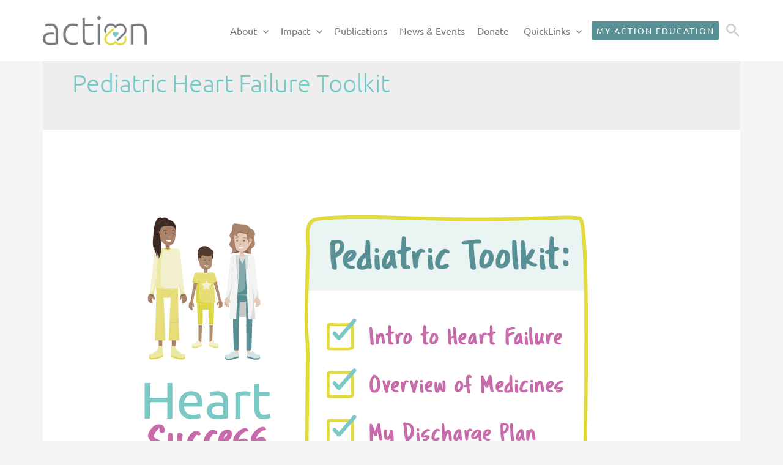

--- FILE ---
content_type: text/css
request_url: https://www.actionlearningnetwork.org/wp-content/plugins/action-custom-functions/elementor-mods.css?ver=6.9
body_size: 531
content:
/*
 * ad hoc CSS for elementor pages
 */

.module_nav_shortcode li span.caret-down {
  margin-left: 10px !important;
}

/* Modules */
.section-tab > div > div > div > .elementor-tab-content {
  padding: 0;
}
.section-tab .elementor-tab-content { 
  font-weight: normal !important;
}
.section-tab > div > div > div > .elementor-tab-title {
  padding-bottom: 0;
  width: 660px;
}
.section-tab > div > div > div > .elementor-tab-title.elementor-active {
  background-color: transparent;
}
.section-tab > div > div > .elementor-tabs-wrapper {
  margin: 0px -25px 0px -25px;
  z-index: 2;
  position: relative;
}

.section-tab-row::before,
.section-tab-row::after {
  content: "";
  width: 100%;
  min-height: 40px;
  background-color: white;
  position: relative;
  display: block;
  z-index: 1;
}
.section-tab-row::after {
  background-color: #e2f2f1;
  position: absolute;
  top: 169px;
  min-height: 0;
  border-bottom: 5px solid #ffffff;
}

.section-tab p {
  line-height: 24px;
  font-size: 16px;
  font-weight: normal;
}
body * {
  font-weight: normal;
}
.section-tab h2:last-child,
.section-tab h3:last-child,
.section-tab p:last-child,
.section-tab ul:last-child {
  margin-bottom: 0;
}

.section-tab ul { margin-left: 20px; }
.section-tab ul li { margin-left: 0; }

.section-tab > div > div > .elementor-tabs-wrapper h1 {
  font-weight: bold !important;
  top: 10px;
  position: relative;
}
.section-tab > div > div > .elementor-tabs-wrapper h2 {
  color: #589095;
}


.static-tabs .elementor-tab-title {
  font-size: 24px;
  line-height: 30px !important;
  font-weight: 100 !important;
  background-color: rgba(199, 200, 202, .2);
  border: 1px solid !important;
  vertical-align: middle;
  min-height: 80px !important;
  padding: 8px 40px !important;
  text-align: left;


}

.static-tabs .elementor-tab-title,
.static-tabs .elementor-tab-title::after, {
  border-color: #c7c8ca !important;
}
.static-tabs .elementor-tab-content {
  padding: 40px !important;
}
.static-tabs .elementor-tab-content,
.static-tabs .elementor-tabs-content-wrapper{
  border: none !important;
  border-width: 0 !important;
}

.static-tabs .elementor-tab-title.elementor-active {
  border: 0 !important;
  border-top: 4px solid #e0da3c !important;
  font-weight: bold !important;
}

--- FILE ---
content_type: text/css
request_url: https://www.actionlearningnetwork.org/wp-content/uploads/elementor/css/post-9.css?ver=1768344310
body_size: 465
content:
.elementor-kit-9{--e-global-color-primary:#589095;--e-global-color-secondary:#7CC8C5;--e-global-color-text:#777777;--e-global-color-accent:#E0DA3C;--e-global-color-40bc446:#F79548;--e-global-color-13c9436:#C76BAB;--e-global-color-5ae2375:#CCCCCC;--e-global-color-a3c92da:#FFFFFF;--e-global-color-8cc8f78:#FAFAF0;--e-global-color-9d06a98:#DCEEED;--e-global-color-89ef783:#E9F4F3;--e-global-color-11e90f3:#537C9B;--e-global-color-1169ff0:#71AECE;--e-global-color-a9687de:#7670B3;--e-global-color-76eca2f:#CCCCCC25;--e-global-color-543143a:#F15B67;color:#777777;font-family:"Ubuntu", Sans-serif;}.elementor-kit-9 e-page-transition{background-color:#FFBC7D;}.elementor-kit-9 p{margin-block-end:16px;}.elementor-kit-9 a{color:var( --e-global-color-secondary );}.elementor-kit-9 h1{color:var( --e-global-color-secondary );font-size:64px;font-weight:normal;line-height:1.2em;}.elementor-kit-9 h2{color:#589095;font-size:36px;font-weight:400;line-height:1.4em;}.elementor-kit-9 h3{color:#777777;font-size:25px;font-weight:700;}.elementor-kit-9 h4{color:var( --e-global-color-40bc446 );font-size:22px;}.elementor-kit-9 h5{color:var( --e-global-color-text );font-size:20px;font-weight:400;}.elementor-kit-9 h6{color:var( --e-global-color-13c9436 );font-size:16px;text-transform:uppercase;letter-spacing:0.6px;}.elementor-section.elementor-section-boxed > .elementor-container{max-width:1140px;}.e-con{--container-max-width:1140px;}.elementor-widget:not(:last-child){margin-block-end:10px;}.elementor-element{--widgets-spacing:10px 10px;--widgets-spacing-row:10px;--widgets-spacing-column:10px;}@media(max-width:1024px){.elementor-section.elementor-section-boxed > .elementor-container{max-width:1024px;}.e-con{--container-max-width:1024px;}}@media(max-width:767px){.elementor-section.elementor-section-boxed > .elementor-container{max-width:767px;}.e-con{--container-max-width:767px;}}

--- FILE ---
content_type: text/css
request_url: https://www.actionlearningnetwork.org/wp-content/uploads/elementor/css/post-10764.css?ver=1768344310
body_size: 1638
content:
.elementor-10764 .elementor-element.elementor-element-50db5b5:not(.elementor-motion-effects-element-type-background), .elementor-10764 .elementor-element.elementor-element-50db5b5 > .elementor-motion-effects-container > .elementor-motion-effects-layer{background-color:var( --e-global-color-text );}.elementor-10764 .elementor-element.elementor-element-50db5b5{transition:background 0.3s, border 0.3s, border-radius 0.3s, box-shadow 0.3s;padding:20px 0px 20px 0px;}.elementor-10764 .elementor-element.elementor-element-50db5b5 > .elementor-background-overlay{transition:background 0.3s, border-radius 0.3s, opacity 0.3s;}.elementor-10764 .elementor-element.elementor-element-cd02ec6 > .elementor-widget-wrap > .elementor-widget:not(.elementor-widget__width-auto):not(.elementor-widget__width-initial):not(:last-child):not(.elementor-absolute){margin-block-end:20px;}.elementor-10764 .elementor-element.elementor-element-caaaaa1 .elementor-heading-title{color:var( --e-global-color-secondary );}.elementor-10764 .elementor-element.elementor-element-12c58be .elementor-heading-title{color:var( --e-global-color-a3c92da );}.elementor-10764 .elementor-element.elementor-element-786a281{--grid-template-columns:repeat(0, auto);--icon-size:28px;--grid-column-gap:0px;--grid-row-gap:0px;}.elementor-10764 .elementor-element.elementor-element-786a281 .elementor-widget-container{text-align:left;}.elementor-10764 .elementor-element.elementor-element-786a281 .elementor-social-icon{background-color:var( --e-global-color-astglobalcolor8 );--icon-padding:0.3em;}.elementor-10764 .elementor-element.elementor-element-786a281 .elementor-social-icon i{color:var( --e-global-color-5ae2375 );}.elementor-10764 .elementor-element.elementor-element-786a281 .elementor-social-icon svg{fill:var( --e-global-color-5ae2375 );}.elementor-10764 .elementor-element.elementor-element-786a281 .elementor-social-icon:hover i{color:var( --e-global-color-secondary );}.elementor-10764 .elementor-element.elementor-element-786a281 .elementor-social-icon:hover svg{fill:var( --e-global-color-secondary );}.elementor-10764 .elementor-element.elementor-element-fea7f4f .elementor-menu-toggle{margin:0 auto;}.elementor-10764 .elementor-element.elementor-element-fea7f4f .elementor-nav-menu--main .elementor-item{color:var( --e-global-color-5ae2375 );fill:var( --e-global-color-5ae2375 );padding-top:6px;padding-bottom:6px;}.elementor-10764 .elementor-element.elementor-element-fea7f4f .elementor-nav-menu--main .elementor-item:hover,
					.elementor-10764 .elementor-element.elementor-element-fea7f4f .elementor-nav-menu--main .elementor-item.elementor-item-active,
					.elementor-10764 .elementor-element.elementor-element-fea7f4f .elementor-nav-menu--main .elementor-item.highlighted,
					.elementor-10764 .elementor-element.elementor-element-fea7f4f .elementor-nav-menu--main .elementor-item:focus{color:var( --e-global-color-secondary );fill:var( --e-global-color-secondary );}.elementor-10764 .elementor-element.elementor-element-fea7f4f .elementor-nav-menu--main .elementor-item.elementor-item-active{color:var( --e-global-color-a3c92da );}.elementor-10764 .elementor-element.elementor-element-fea7f4f{--e-nav-menu-horizontal-menu-item-margin:calc( 0px / 2 );}.elementor-10764 .elementor-element.elementor-element-fea7f4f .elementor-nav-menu--main:not(.elementor-nav-menu--layout-horizontal) .elementor-nav-menu > li:not(:last-child){margin-bottom:0px;}.elementor-10764 .elementor-element.elementor-element-4941e41 .uael-gf-form-desc,
					.elementor-10764 .elementor-element.elementor-element-4941e41 .uael-gf-form-title,
					.elementor-10764 .elementor-element.elementor-element-4941e41 .uael-gf-style .gform_description,
					.elementor-10764 .elementor-element.elementor-element-4941e41 .uael-gf-style .gform_heading{text-align:left;}.elementor-10764 .elementor-element.elementor-element-4941e41 .uael-gf-style .gform_wrapper input[type=email],
					.elementor-10764 .elementor-element.elementor-element-4941e41 .uael-gf-style .gform_wrapper input[type=text],
					.elementor-10764 .elementor-element.elementor-element-4941e41 .uael-gf-style .gform_wrapper input[type=password],
					.elementor-10764 .elementor-element.elementor-element-4941e41 .uael-gf-style .gform_wrapper input[type=url],
					.elementor-10764 .elementor-element.elementor-element-4941e41 .uael-gf-style .gform_wrapper input[type=tel],
					.elementor-10764 .elementor-element.elementor-element-4941e41 .uael-gf-style .gform_wrapper input[type=number],
					.elementor-10764 .elementor-element.elementor-element-4941e41 .uael-gf-style .gform_wrapper input[type=date],
					.elementor-10764 .elementor-element.elementor-element-4941e41 .uael-gf-style .gform_wrapper select,
					.elementor-10764 .elementor-element.elementor-element-4941e41 .uael-gf-style .gform_wrapper .chosen-container-single .chosen-single,
					.elementor-10764 .elementor-element.elementor-element-4941e41 .uael-gf-style .gform_wrapper .chosen-container-multi .chosen-choices,
					.elementor-10764 .elementor-element.elementor-element-4941e41 .uael-gf-style .gform_wrapper textarea,
					.elementor-10764 .elementor-element.elementor-element-4941e41 .uael-gf-style .gfield_checkbox input[type="checkbox"] + label:before,
					.elementor-10764 .elementor-element.elementor-element-4941e41 .uael-gf-style .gfield_radio input[type="radio"] + label:before,
					.elementor-10764 .elementor-element.elementor-element-4941e41:not(.uael-gf-check-default-yes)  .uael-gf-style .gfield_radio .gchoice_label label:before,
					.elementor-10764 .elementor-element.elementor-element-4941e41 .uael-gf-style .gform_wrapper .gf_progressbar,
					.elementor-10764 .elementor-element.elementor-element-4941e41 .uael-gf-style .ginput_container_consent input[type="checkbox"] + label:before{background-color:#fafafa;}.elementor-10764 .elementor-element.elementor-element-4941e41 .uael-gf-style .gsection{border-bottom-color:#fafafa;}.elementor-10764 .elementor-element.elementor-element-4941e41 .uael-gf-style .gfield_label,
					.elementor-10764 .elementor-element.elementor-element-4941e41 .uael-gf-style .gfield_checkbox li label,
					.elementor-10764 .elementor-element.elementor-element-4941e41 .uael-gf-style .ginput_container_consent label,
					.elementor-10764 .elementor-element.elementor-element-4941e41 .uael-gf-style .gfield_radio li label,
					.elementor-10764 .elementor-element.elementor-element-4941e41 .uael-gf-style .gsection_title,
					.elementor-10764 .elementor-element.elementor-element-4941e41 .uael-gf-style .gfield_html,
					.elementor-10764 .elementor-element.elementor-element-4941e41 .uael-gf-style .ginput_product_price,
					.elementor-10764 .elementor-element.elementor-element-4941e41 .uael-gf-style .ginput_product_price_label,
					.elementor-10764 .elementor-element.elementor-element-4941e41 .uael-gf-style .gf_progressbar_title,
					.elementor-10764 .elementor-element.elementor-element-4941e41 .uael-gf-style .gf_page_steps,
					.elementor-10764 .elementor-element.elementor-element-4941e41 .uael-gf-style .gfield_checkbox div label,
					.elementor-10764 .elementor-element.elementor-element-4941e41 .uael-gf-style .gfield_radio div label{color:var( --e-global-color-secondary );}.elementor-10764 .elementor-element.elementor-element-4941e41 .uael-gf-style .gform_wrapper .gfield input:not([type="radio"]):not([type="checkbox"]):not([type="submit"]):not([type="button"]):not([type="image"]):not([type="file"]),
					.elementor-10764 .elementor-element.elementor-element-4941e41 .uael-gf-style .ginput_container select,
					.elementor-10764 .elementor-element.elementor-element-4941e41 .uael-gf-style .ginput_container .chosen-single,
					.elementor-10764 .elementor-element.elementor-element-4941e41 .uael-gf-style .ginput_container textarea,
					.elementor-10764 .elementor-element.elementor-element-4941e41 .uael-gf-style .gform_wrapper .gfield input::placeholder,
					.elementor-10764 .elementor-element.elementor-element-4941e41 .uael-gf-style .ginput_container textarea::placeholder,
					.elementor-10764 .elementor-element.elementor-element-4941e41 .uael-gf-style .gfield_checkbox input[type="checkbox"]:checked + label:before,
					.elementor-10764 .elementor-element.elementor-element-4941e41 .uael-gf-style .ginput_container_consent input[type="checkbox"] + label:before,
					.elementor-10764 .elementor-element.elementor-element-4941e41 .uael-gf-style .uael-gf-select-custom:after {color:var( --e-global-color-text );opacity:var( --e-global-color-text );}.elementor-10764 .elementor-element.elementor-element-4941e41 .uael-gf-style .gfield_radio input[type="radio"]:checked + label:before,
					.elementor-10764 .elementor-element.elementor-element-4941e41 .uael-gf-style .gfield_radio .gchoice_button.uael-radio-active + .gchoice_label label:before{background-color:var( --e-global-color-text );box-shadow:var( --e-global-color-text );}.elementor-10764 .elementor-element.elementor-element-4941e41.elementor-widget-uael-gf-styler .uael-gf-style .gform_wrapper .gfield input::placeholder,
					.elementor-10764 .elementor-element.elementor-element-4941e41.elementor-widget-uael-gf-styler .uael-gf-style .ginput_container textarea::placeholder{color:var( --e-global-color-text );opacity:var( --e-global-color-text );}.elementor-10764 .elementor-element.elementor-element-4941e41 .uael-gf-style .gform_wrapper .gfield .gfield_description,
					.elementor-10764 .elementor-element.elementor-element-4941e41 .uael-gf-style .ginput_container .gfield_post_tags_hint,
					.elementor-10764 .elementor-element.elementor-element-4941e41 .uael-gf-style .ginput_container .gform_fileupload_rules,
					.elementor-10764 .elementor-element.elementor-element-4941e41 .uael-gf-style .ginput_container_name input + label,
					.elementor-10764 .elementor-element.elementor-element-4941e41 .uael-gf-style .ginput_container_creditcard input + span + label,
					.elementor-10764 .elementor-element.elementor-element-4941e41 .uael-gf-style .ginput_container input + label,
					.elementor-10764 .elementor-element.elementor-element-4941e41 .uael-gf-style .ginput_container select + label,
					.elementor-10764 .elementor-element.elementor-element-4941e41 .uael-gf-style .ginput_container .chosen-single + label,
					.elementor-10764 .elementor-element.elementor-element-4941e41 .uael-gf-style .gfield_time_hour label,
					.elementor-10764 .elementor-element.elementor-element-4941e41 .uael-gf-style .gfield_time_minute label,
					.elementor-10764 .elementor-element.elementor-element-4941e41 .uael-gf-style .ginput_container_address label,
					.elementor-10764 .elementor-element.elementor-element-4941e41 .uael-gf-style .ginput_container_total span,
					.elementor-10764 .elementor-element.elementor-element-4941e41 .uael-gf-style .ginput_shipping_price,
					.elementor-10764 .elementor-element.elementor-element-4941e41 .uael-gf-select-custom + label,
					.elementor-10764 .elementor-element.elementor-element-4941e41 .uael-gf-style .gsection_description{color:var( --e-global-color-5ae2375 );}.elementor-10764 .elementor-element.elementor-element-4941e41 .uael-gf-style .gform_wrapper .gfield_required{color:var( --e-global-color-text );}.elementor-10764 .elementor-element.elementor-element-4941e41 .uael-gf-style .gform_wrapper input[type=email],
					.elementor-10764 .elementor-element.elementor-element-4941e41 .uael-gf-style .gform_wrapper input[type=text],
					.elementor-10764 .elementor-element.elementor-element-4941e41 .uael-gf-style .gform_wrapper input[type=password],
					.elementor-10764 .elementor-element.elementor-element-4941e41 .uael-gf-style .gform_wrapper input[type=url],
					.elementor-10764 .elementor-element.elementor-element-4941e41 .uael-gf-style .gform_wrapper input[type=tel],
					.elementor-10764 .elementor-element.elementor-element-4941e41 .uael-gf-style .gform_wrapper input[type=number],
					.elementor-10764 .elementor-element.elementor-element-4941e41 .uael-gf-style .gform_wrapper input[type=date],
					.elementor-10764 .elementor-element.elementor-element-4941e41 .uael-gf-style .gform_wrapper select,
					.elementor-10764 .elementor-element.elementor-element-4941e41 .uael-gf-style .gform_wrapper .chosen-single,
					.elementor-10764 .elementor-element.elementor-element-4941e41 .uael-gf-style .gform_wrapper textarea,
					.elementor-10764 .elementor-element.elementor-element-4941e41 .uael-gf-style .gfield_checkbox input[type="checkbox"] + label:before,
					.elementor-10764 .elementor-element.elementor-element-4941e41 .uael-gf-style .ginput_container_consent input[type="checkbox"] + label:before,
					.elementor-10764 .elementor-element.elementor-element-4941e41 .uael-gf-style .gfield_radio input[type="radio"] + label:before,
					.elementor-10764 .elementor-element.elementor-element-4941e41:not(.uael-gf-check-default-yes)  .uael-gf-style .gfield_radio .gchoice_label label:before{border-style:none;}.elementor-10764 .elementor-element.elementor-element-4941e41 .uael-gf-style .gform_wrapper input[type=email],
					.elementor-10764 .elementor-element.elementor-element-4941e41 .uael-gf-style .gform_wrapper input[type=text],
					.elementor-10764 .elementor-element.elementor-element-4941e41 .uael-gf-style .gform_wrapper input[type=password],
					.elementor-10764 .elementor-element.elementor-element-4941e41 .uael-gf-style .gform_wrapper input[type=url],
					.elementor-10764 .elementor-element.elementor-element-4941e41 .uael-gf-style .gform_wrapper input[type=tel],
					.elementor-10764 .elementor-element.elementor-element-4941e41 .uael-gf-style .gform_wrapper input[type=number],
					.elementor-10764 .elementor-element.elementor-element-4941e41 .uael-gf-style .gform_wrapper input[type=date],
					.elementor-10764 .elementor-element.elementor-element-4941e41 .uael-gf-style .gform_wrapper select,
					.elementor-10764 .elementor-element.elementor-element-4941e41 .uael-gf-style .gform_wrapper .chosen-single,
					.elementor-10764 .elementor-element.elementor-element-4941e41 .uael-gf-style .gform_wrapper .chosen-choices,
					.elementor-10764 .elementor-element.elementor-element-4941e41 .uael-gf-style .gform_wrapper .chosen-container .chosen-drop,
					.elementor-10764 .elementor-element.elementor-element-4941e41 .uael-gf-style .gform_wrapper textarea,
					.elementor-10764 .elementor-element.elementor-element-4941e41 .uael-gf-style .gfield_checkbox input[type="checkbox"] + label:before,
					.elementor-10764 .elementor-element.elementor-element-4941e41 .uael-gf-style .ginput_container_consent input[type="checkbox"] + label:before{border-radius:0px 0px 0px 0px;}.elementor-10764 .elementor-element.elementor-element-4941e41 .uael-gf-style .gfield.gsection{border-bottom-style:none;}.elementor-10764 .elementor-element.elementor-element-4941e41 .gform-theme.gform-theme--framework.gform_wrapper .gform-theme-button:where(:not(.gform-theme-no-framework):not(.gform-theme__disable):not(.gform-theme__disable *):not(.gform-theme__disable-framework):not(.gform-theme__disable-framework *)),
					.elementor-10764 .elementor-element.elementor-element-4941e41 .gform-theme.gform-theme--framework.gform_wrapper .button:where(:not(.gform-theme-no-framework):not(.gform-theme__disable):not(.gform-theme__disable *):not(.gform-theme__disable-framework):not(.gform-theme__disable-framework *)),
					.elementor-10764 .elementor-element.elementor-element-4941e41 .gform-theme.gform-theme--framework.gform_wrapper :where(:not(.mce-splitbtn)) > button:not([id*="mceu_"]):not(.mce-open):where(:not(.gform-theme-no-framework):not(.gform-theme__disable):not(.gform-theme__disable *):not(.gform-theme__disable-framework):not(.gform-theme__disable-framework *)),
					.elementor-10764 .elementor-element.elementor-element-4941e41 .gform-theme.gform-theme--framework.gform_wrapper button.button:where(:not(.gform-theme-no-framework):not(.gform-theme__disable):not(.gform-theme__disable *):not(.gform-theme__disable-framework):not(.gform-theme__disable-framework *)),
					.elementor-10764 .elementor-element.elementor-element-4941e41 .gform-theme.gform-theme--framework.gform_wrapper input:is([type="submit"],
					.elementor-10764 .elementor-element.elementor-element-4941e41 [type="button"],
					.elementor-10764 .elementor-element.elementor-element-4941e41 [type="reset"]):where(:not(.gform-theme-no-framework):not(.gform-theme__disable):not(.gform-theme__disable *):not(.gform-theme__disable-framework):not(.gform-theme__disable-framework *)),
					.elementor-10764 .elementor-element.elementor-element-4941e41 .gform-theme.gform-theme--framework.gform_wrapper input:is([type="submit"],
					.elementor-10764 .elementor-element.elementor-element-4941e41 [type="button"],
					.elementor-10764 .elementor-element.elementor-element-4941e41 [type="reset"]).button:where(:not(.gform-theme-no-framework):not(.gform-theme__disable):not(.gform-theme__disable *):not(.gform-theme__disable-framework):not(.gform-theme__disable-framework *)),
					.elementor-10764 .elementor-element.elementor-element-4941e41 .gform-theme.gform-theme--framework.gform_wrapper input[type="submit"].button.gform_button:where(:not(.gform-theme-no-framework):not(.gform-theme__disable):not(.gform-theme__disable *):not(.gform-theme__disable-framework):not(.gform-theme__disable-framework *)){padding:13px 13px 13px 13px;}.elementor-10764 .elementor-element.elementor-element-4941e41 .uael-gf-style input[type="submit"],
            		.elementor-10764 .elementor-element.elementor-element-4941e41 .uael-gf-style input[type="button"],
            		.elementor-10764 .elementor-element.elementor-element-4941e41 .uael-gf-style .gf_progressbar_percentage,
            		.elementor-10764 .elementor-element.elementor-element-4941e41 .uael-gf-style .gform_wrapper .percentbar_blue{padding:13px 13px 13px 13px;}.elementor-10764 .elementor-element.elementor-element-4941e41 .uael-gf-style .gform_wrapper .gfield_description.validation_message{color:var( --e-global-color-primary );}.elementor-10764 .elementor-element.elementor-element-4941e41 .uael-gf-style .gform_wrapper div.validation_error,
					.elementor-10764 .elementor-element.elementor-element-4941e41 .uael-gf-style .gform_wrapper div.gform_validation_errors h2{color:#cccccc;}.elementor-10764 .elementor-element.elementor-element-4941e41 .uael-gf-style .gform_wrapper div.validation_error,
					.elementor-10764 .elementor-element.elementor-element-4941e41 .uael-gf-style .gform_wrapper div.gform_validation_errors{border-color:var( --e-global-color-40bc446 );border-top:2px;border-right:2px;border-bottom:2px;border-left:2px;border-style:solid;padding:10px 10px 10px 10px;}.elementor-10764 .elementor-element.elementor-element-4941e41 .uael-gf-style .gform_confirmation_message{color:var( --e-global-color-8cc8f78 );}.elementor-10764 .elementor-element.elementor-element-4941e41 .uael-gf-form-title{color:var( --e-global-color-secondary );}.elementor-10764 .elementor-element.elementor-element-4941e41 .uael-gf-form-desc, .elementor-10764 .elementor-element.elementor-element-4941e41 .uael-gf-style .gform_description{color:var( --e-global-color-5ae2375 );}.elementor-10764 .elementor-element.elementor-element-1627a89:not(.elementor-motion-effects-element-type-background), .elementor-10764 .elementor-element.elementor-element-1627a89 > .elementor-motion-effects-container > .elementor-motion-effects-layer{background-color:var( --e-global-color-primary );}.elementor-10764 .elementor-element.elementor-element-1627a89{transition:background 0.3s, border 0.3s, border-radius 0.3s, box-shadow 0.3s;margin-top:0px;margin-bottom:0px;padding:10px 10px 10px 10px;}.elementor-10764 .elementor-element.elementor-element-1627a89 > .elementor-background-overlay{transition:background 0.3s, border-radius 0.3s, opacity 0.3s;}.elementor-10764 .elementor-element.elementor-element-a4bfe9e > .elementor-widget-container{padding:10px 0px 0px 0px;}.elementor-10764 .elementor-element.elementor-element-a4bfe9e{text-align:center;color:var( --e-global-color-9d06a98 );}.elementor-theme-builder-content-area{height:400px;}.elementor-location-header:before, .elementor-location-footer:before{content:"";display:table;clear:both;}

--- FILE ---
content_type: text/css
request_url: https://www.actionlearningnetwork.org/wp-content/themes/astra-child/style.css?ver=1.0.0
body_size: 737
content:
/**
Theme Name: Astra Child
Author: Brainstorm Force
Author URI: http://wpastra.com/about/
Description: Astra is the fastest, fully customizable & beautiful theme suitable for blogs, personal portfolios and business websites. It is very lightweight (less than 50KB on frontend) and offers unparalleled speed. Built with SEO in mind, Astra comes with schema.org code integrated so search engines will love your site. Astra offers plenty of sidebar options and widget areas giving you a full control for customizations. Furthermore, we have included special features and templates so feel free to choose any of your favorite page builder plugin to create pages flexibly. Some of the other features: # WooCommerce Ready # Responsive # Compatible with major plugins # Translation Ready # Extendible with premium addons # Regularly updated # Designed, Developed, Maintained & Supported by Brainstorm Force. Looking for a perfect base theme? Look no further. Astra is fast, fully customizable and beautiful theme!
Version: 1.0.0
License: GNU General Public License v2 or later
License URI: http://www.gnu.org/licenses/gpl-2.0.html
Text Domain: astra-child
Template: astra
*/

/* Hide counts in all Checkboxes facets */
	.facetwp-counter {
  display: none;
}

// hard code in facet name and sort type and it changes it to ASC
// Similar version of this in functions.php with slightly different code - all appears to be working correctly so leaving this here just in case.
add_filter( 'facetwp_facet_orderby', function( $orderby, $facet ) {
    if ( 'tags_years' === $facet['name'] ) {
        $orderby = 'f.facet_display_value ASC';
    }
    return $orderby;
}, 10, 2 );

--- FILE ---
content_type: text/javascript
request_url: https://www.actionlearningnetwork.org/wp-content/plugins/action-custom-functions/main.js?ver=6.9
body_size: 2028
content:
console.log('main scripts loaded');
jQuery(document).ready(function($){
  $('.module_nav_shortcode').show();
  var color = $('.current-page').data('color');
  $('.current-page').css('color', color);
  $('.current-page .fa').show();
  var mn_clone = $('.module_nav_shortcode').clone();
  $('.modules-nav-ph').html(mn_clone);
  $('.nav-active').parents('.modules-nav-primary').children('a').addClass('elementor-item elementor-item-active');

  var caret = $('<span class="caret-down"><i class="fa fa-caret-down"></i></span>');

  //$('.nav-active:not(.has-children)').each(function(){
  $('.nav-active:not(.has-children)').has('ul').addClass('has-children');
  $('.has-children > strong > a, .has-children > a').append(caret);
  $('.current-page .fa').css('color', color);
  $('.modules-nav-default').wrap( "<div class='side-nav-wrapper'></div>" );

  //});



    $(window).scroll(function() {
    //var e_height;
      $('.elementor-tab-content.elementor-active .module_nav_shortcode, .eael-tabs-content > .active .modules-nav-default').each(function(){
        if ($(this).parents(".elementor-tab-content.elementor-active")) {

          var  e_height = $(this).parent('div').offset().top;
          var vw = $(window).width();
          var w_height = $(window).scrollTop();
          //console.log(vw +" | "+w_height +" | "+e_height );
          if((vw > 767) && (w_height  > e_height)) {
            if($('.nav-clone').length == 0) {
                $(this).addClass('nav-clone dsp-fixed');
                  console.log("display clone...");

                }
          }else{
                $(this).removeClass('nav-clone');
                $(this).removeClass('dsp-fixed');
               console.log("remove clone");
            }
        }
    });

    $('.ajax-nav-menu').click(function(){
      $('.ajax-nav-menu .proinput').show();
      console.log('search open');

    });

    $('.proclose').click(function(){
      $('.ajax-nav-menu .proinput').hide();
      console.log('search close');
    });

  });

 /*$('a.static-tablink').each(function(){
  $(this).click(function(e){
    e.preventDefault(); 
    window.location.href = $(this).attr('href');
    console.log($(this).attr('href'))
  });
 });*/

});

jQuery('.lessons a').click(function(){
var tab = jQuery(this).attr('href');
jQuery(""+tab).trigger('click');
console.log(tab);
});

jQuery(document).on('click', 'a.static-tablink', function(e) {
     e.preventDefault(); 
     window.location.href=this.href;
});

jQuery(window).on('load', function($){
  jQuery('.elementor-tab-title.elementor-tab-desktop-title').on('click', 'a',function(e){
    e.preventDefault();
});

const url = window.top.location.hash;
var section_id = url.split('#section-').pop();
if (section_id) {

  var section_selector = "#section-"+section_id;
  console.log("section id: "+ section_selector);
  //$(".elementor-tabs "+section_selector).parent().trigger('click');
  //console.log($('.elementor-tabs '+section_selector).parents('.elementor-tab-title.elementor-tab-desktop-title'));
  jQuery(section_selector).children('a').trigger('click');
  jQuery(section_selector).trigger('click');
}
});

function navigateTabs() {
  var queryString = location.search;
  var urlParams = new URLSearchParams(location.search);

  //urlParams.has('type');  // true
  //urlParams.get('id');    // 1234
  //urlParams.getAll('id'); // ["1234"]
  //urlParams.toString();   // type=product&id=1234
  var section = urlParams.get('section_id');
  var subtab = urlParams.get('subtab_id');

  if (section) {
    setTimeout(function(){
      var section_selector = "#section-"+section;
      console.log("section id: "+ section_selector);
      jQuery(section_selector).trigger('click');
      jQuery(section_selector).children('a').trigger('click');
      jQuery('a[href="'+section_selector+'"]').trigger('click')

      if (subtab) {
        var subtab_selector = "#subtab-"+subtab;
        console.log("subtab id: "+ subtab_selector);
        jQuery(subtab_selector).trigger('click');
        jQuery(subtab_selector).children('a').trigger('click');
      }
    },500)
  }

    setTimeout(function(){

      jQuery('.modules-nav-default').removeClass('elementor-sticky--active');
    },500)
}
jQuery(document).ready(function($){
  navigateTabs();//trigger tabs on ready
})

jQuery(window).on('load', function(){
  navigateTabs(); //trigger tabs onload
});


/* Side Nav Default */
jQuery(document).ready(function($){
  $('.modules-nav-default').find('nav').before('<h3>Patients & Caregivers</h3>');

  $('.current-menu-item > a').each(function(){
    var color = $(this).children('.active-menu-title').data('color');
    if (color) {
     $(this).children('.active-menu-title').find('.sub-arrow').css('color', color);
     $(this).children('.active-menu-title').css('color', color);
     $(this).css('color', color);
    }else{
      var module_color = $(this).closest('.menu-item-object-sfwd-courses').children('a').children('.active-menu-title').data('color');
     $(this).children('a').find('.sub-arrow').css('color', module_color);
     $(this).children('a').css('color', module_color);
     $(this).css('color', module_color);
    }
  })
});

jQuery(document).ready(function($){
  $('.uncanny_group_signup_form-container').parents('body').addClass('action-registration-page');
});


jQuery(document).ready(function($){
 var p_color = $(".aln-quiz-wrapper").data('pcolor');
 var s_color = $(".aln-quiz-wrapper").data('scolor');

 $('.aln-quiz-wrapper h2').css('color', p_color);
 $('.aln-quiz-wrapper input.wpProQuiz_button, .wpProQuiz_certificate > a').each(function(){
  $(this).css('background-color', s_color);
  //console.log($(this));
 });


$(document).bind("ajaxComplete", function(){
  if (document.location.href.indexOf('wp-admin') === -1){ 
      //alert('URL should not have "text" in it');
     console.log('Ajax completed...');
     $('.quiz_continue_link > a').each(function(){
      $(this).css('background-color', s_color);
     });
  }
 });
});


//REGISTRATION page edits
jQuery(document).ready(function($){
	var is_registration = $('.action-registration-page').find('.uncanny_group_signup_form-container');
	if (is_registration.length > 0) {
		console.log('This is registration page!');
		var has_form = is_registration.find('form');
		if (has_form.length > 0) {
			console.log('has registration form');
			console.log(has_form);
		}else{
			console.log('no registration form');
			$('.action-registration-page').addClass('registration-error');


			var url = window.location.href;
			$('.action-registration-page').find('#left-area').find('#content').append('<div class="back-to-registration"><a href="'+url+'">Go back to group registration page</a></div>');
			
			//is_registration.css({'width': '500px', 'margin': 'auto', 'max-width': '90%'});
			//$('.back-to-registration').css({'width': '500px', 'margin': 'auto', 'max-width': '90%'});
		}
	}
});

//login page edits
jQuery(document).ready(function($){
  $('a.custom-register.tml-register-link').appendTo('.tml-lostpassword-link');
});

//Registration form edits for "OTHERS"
jQuery(document).ready(function($){
  $('td.cf_howyouheard, label.cf_howyouheard').hide();
  $('select#cf_hospital option[value=""]').attr("selected",true);
  $('select#cf_hospital').on('change', function() {
    var selected = $(this).find(':selected');
    var org = selected.data('organization');
    //alert( org );
    if (org == "others") {
      $('td.cf_howyouheard, label.cf_howyouheard').show();
      $('#cf_howyouheard').attr('required', 'required');
    } else {
      $('#cf_howyouheard').removeAttr('required').val('');
      $('td.cf_howyouheard, label.cf_howyouheard').hide();
    }
  });
});

